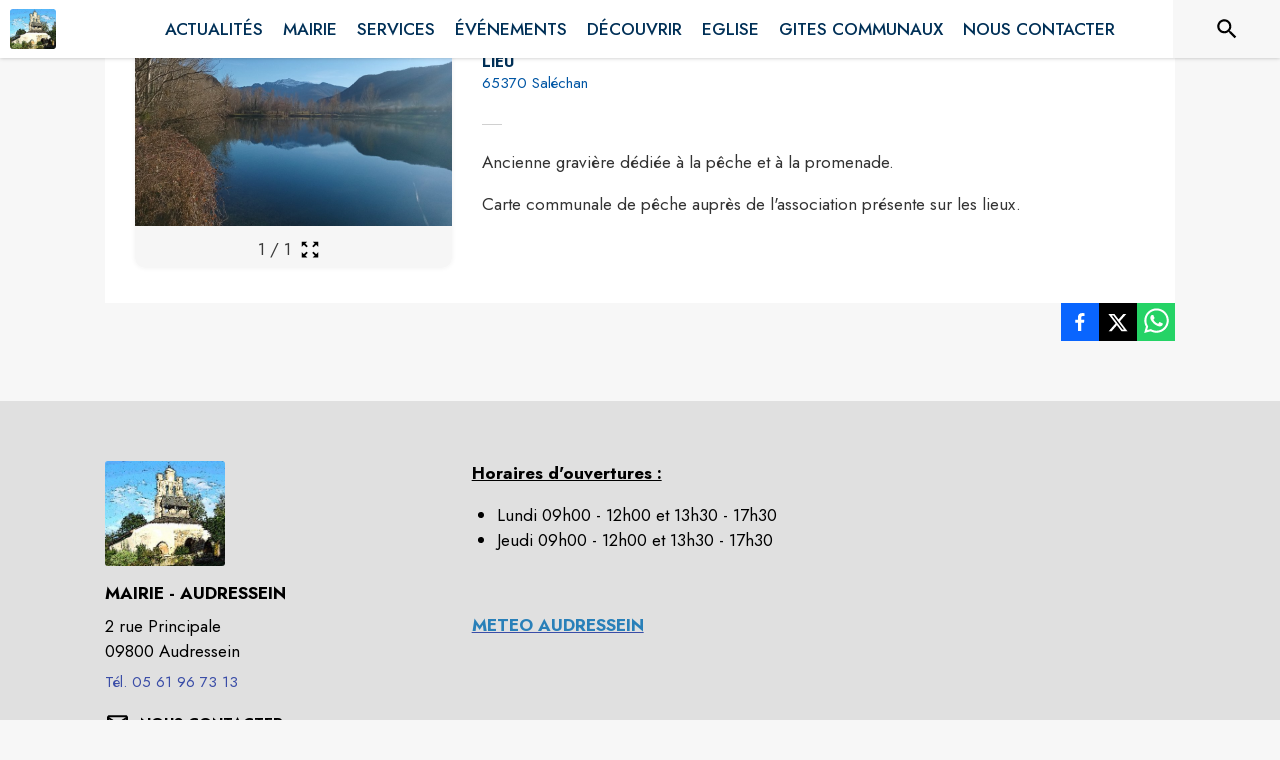

--- FILE ---
content_type: application/javascript
request_url: https://drfogfql429fi.cloudfront.net/intramuros-web/production/_next/static/chunks/4531.46cad4e5638197b5.js
body_size: 6436
content:
(self.webpackChunk_N_E=self.webpackChunk_N_E||[]).push([[4531,2175],{99038:function(t,e,r){"use strict";var o=r(87462),n=r(67294),i=r(8679),a=r.n(i),c=r(48678),l=r(85893);let s=function(t={}){let{defaultTheme:e}=t;return t=>{let r=n.forwardRef(function(r,n){let i=(0,c.Z)()||e;return(0,l.jsx)(t,(0,o.Z)({theme:i,ref:n},r))});return a()(r,t),r}}();e.Z=s},77412:function(t){t.exports=function(t,e){for(var r=-1,o=null==t?0:t.length;++r<o&&!1!==e(t[r],r,t););return t}},47443:function(t,e,r){var o=r(42118);t.exports=function(t,e){return!!(null==t?0:t.length)&&o(t,e,0)>-1}},1196:function(t){t.exports=function(t,e,r){for(var o=-1,n=null==t?0:t.length;++o<n;)if(r(e,t[o]))return!0;return!1}},21078:function(t,e,r){var o=r(62488),n=r(37285);t.exports=function t(e,r,i,a,c){var l=-1,s=e.length;for(i||(i=n),c||(c=[]);++l<s;){var u=e[l];r>0&&i(u)?r>1?t(u,r-1,i,a,c):o(c,u):a||(c[c.length]=u)}return c}},45652:function(t,e,r){var o=r(88668),n=r(47443),i=r(1196),a=r(74757),c=r(23593),l=r(21814);t.exports=function(t,e,r){var s=-1,u=n,d=t.length,h=!0,p=[],m=p;if(r)h=!1,u=i;else if(d>=200){var v=e?null:c(t);if(v)return l(v);h=!1,u=a,m=new o}else m=e?[]:p;t:for(;++s<d;){var f=t[s],g=e?e(f):f;if(f=r||0!==f?f:0,h&&g==g){for(var b=m.length;b--;)if(m[b]===g)continue t;e&&m.push(g),p.push(f)}else u(m,g,r)||(m!==p&&m.push(g),p.push(f))}return p}},278:function(t){t.exports=function(t,e){var r=-1,o=t.length;for(e||(e=Array(o));++r<o;)e[r]=t[r];return e}},67740:function(t,e,r){var o=r(67206),n=r(98612),i=r(3674);t.exports=function(t){return function(e,r,a){var c=Object(e);if(!n(e)){var l=o(r,3);e=i(e),r=function(t){return l(c[t],t,c)}}var s=t(e,r,a);return s>-1?c[l?e[s]:s]:void 0}}},23593:function(t,e,r){var o=r(58525),n=r(50308),i=r(21814),a=o&&1/i(new o([,-0]))[1]==1/0?function(t){return new o(t)}:n;t.exports=a},37285:function(t,e,r){var o=r(62705),n=r(35694),i=r(1469),a=o?o.isConcatSpreadable:void 0;t.exports=function(t){return i(t)||n(t)||!!(a&&t&&t[a])}},50361:function(t,e,r){var o=r(85990);t.exports=function(t){return o(t,5)}},57043:function(t,e,r){var o=r(62488),n=r(21078),i=r(278),a=r(1469);t.exports=function(){var t=arguments.length;if(!t)return[];for(var e=Array(t-1),r=arguments[0],c=t;c--;)e[c-1]=arguments[c];return o(a(r)?i(r):[r],n(e,1))}},13311:function(t,e,r){var o=r(67740)(r(30998));t.exports=o},30998:function(t,e,r){var o=r(41848),n=r(67206),i=r(40554),a=Math.max;t.exports=function(t,e,r){var c=null==t?0:t.length;if(!c)return -1;var l=null==r?0:i(r);return l<0&&(l=a(c+l,0)),o(t,n(e,3),l)}},50308:function(t){t.exports=function(){}},63144:function(t){"use strict";let e=self.fetch.bind(self);t.exports=e,t.exports.default=t.exports},42057:function(t,e,r){"use strict";var o=r(35944),n=r(67294),i=r(22031),a=r(45697),c=r.n(a),l=r(99038),s=r(20745),u=r(35161),d=r.n(u),h=r(28777),p=r(85109),m=r(23236),v=r(81103),f=r(29609),g=r(11505);class b extends n.PureComponent{componentDidMount(){this.generateAccordeonStyle(),this.extractImg(),this.generateDiapos(this.props.theme),this.accessibilityAdding()}componentDidUpdate(){this.extractImg()}css(t,e){for(let r in e)t.style[r]=e[r]}generateAccordeonStyle(){let{theme:t}=this.props,e=t.palette.theme.main,r=e.replace("#","");document.documentElement.style.setProperty("--bs-accordion-btn-color","".concat(e)),document.documentElement.style.setProperty("--bs-accordion-btn-icon","url(\"data:image/svg+xml,%3csvg xmlns='http://www.w3.org/2000/svg' viewBox='0 0 16 16' fill='%23".concat(r,"' stroke='%23").concat(r,"' stroke-width='1'%3e%3cpath fill-rule='evenodd' d='M1.646 4.646a.5.5 0 0 1 .708 0L8 10.293l5.646-5.647a.5.5 0 0 1 .708.708l-6 6a.5.5 0 0 1-.708 0l-6-6a.5.5 0 0 1 0-.708z'/%3e%3c/svg%3e\")")),document.documentElement.style.setProperty("--bs-accordion-btn-active-icon","url(\"data:image/svg+xml,%3csvg xmlns='http://www.w3.org/2000/svg' viewBox='0 0 16 16' fill='%23".concat(r,"' stroke='%23").concat(r,"' stroke-width='1'%3e%3cpath fill-rule='evenodd' d='M1.646 4.646a.5.5 0 0 1 .708 0L8 10.293l5.646-5.647a.5.5 0 0 1 .708.708l-6 6a.5.5 0 0 1-.708 0l-6-6a.5.5 0 0 1 0-.708z'/%3e%3c/svg%3e\")")),document.documentElement.style.setProperty("--bs-accordion-active-color","".concat(e))}generateDiapos(t){if(this.customDiv&&t){let n=this.customDiv.querySelectorAll("div[id^='Diaporama_']");if((null==n?void 0:n.length)>0)for(let a=0;a<(null==n?void 0:n.length);a++){var e;let c=null===(e=n[a])||void 0===e?void 0:e.parentNode,l=[],u=null,d=c.getAttribute("data-images"),h=c.getAttribute("data-slicksettings");if(d){let t=JSON.parse(decodeURIComponent(d));if(t)for(var r=0;r<t.length;r++)"image"===t[r].type&&t[r].url&&l.push({url:t[r].url,type:"image",thumbnail:t[r].url,order_index:1,title:t[r].title||"",href:t[r].href||""}),"video"===t[r].type&&t[r].url&&l.push({url:t[r].url,type:"video",thumbnail:"https://def773hwqc19t.cloudfront.net/statics/video-button-thumbnail.png",order_index:1,title:t[r].title||"",href:t[r].href||""}),"youtube"===t[r].type&&t[r].url&&l.push({url:t[r].url,type:"iframe",thumbnail:(0,g.v9)(t[r].url),order_index:1,title:t[r].title||"",href:t[r].href||""})}h&&(u=JSON.parse(decodeURIComponent(h))),s.createRoot(c).render((0,o.tZ)(i.Z,{theme:t,children:(0,o.tZ)(m.Z,{medias:l,customSettings:u})}))}}}extractImg(){if(this.customDiv){let r=this.customDiv.querySelectorAll("p > img:not(.slick-arrow), strong > img:not(.slick-arrow), td > img:not(.slick-arrow), li > img:not(.slick-arrow), span > img:not(.slick-arrow), figure > img:not(.slick-arrow)"),o=(null==r?void 0:r.length)||0;for(let n=0;n<o;n++){let o=r[n];if(o&&o.getAttribute("src")){var t,e;let r=null===(e=o.closest("figure"))||void 0===e?void 0:null===(t=e.querySelector("figcaption"))||void 0===t?void 0:t.innerText,n=o.cloneNode(!0);n.addEventListener("click",t=>this.handleImgClick(o.getAttribute("src"),r)),this.css(n,{cursor:"pointer"}),n.setAttribute("role","button"),o.replaceWith(n)}}}else console.warn("Unable to find images ... this.customDiv is null")}accessibilityAdding(){if(this.customDiv){let t=this.customDiv.querySelectorAll("table");(null==t?void 0:t.length)>0&&d()(t,t=>{t.setAttribute("role","presentation")});let e=this.customDiv.querySelectorAll("figure");(null==e?void 0:e.length)>0&&d()(e,t=>{if(t){var e;t.setAttribute("role","figure");let r=null===(e=t.querySelector("figcaption"))||void 0===e?void 0:e.innerText;r&&(null==t||t.setAttribute("aria-label",r))}});let r=this.customDiv.querySelectorAll("a[href]:not([href=''])");(null==r?void 0:r.length)>0&&d()(r,t=>{t&&t.setAttribute("class","noneOnHoverLink")})}}render(){let{html:t,backgroundColor:e,paddingRight:r,paddingLeft:n,paddingTop:i,paddingBottom:a,overflowX:c,rootClasses:l}=this.props,{openImg:s}=this.state;return t?(0,o.BX)("div",{className:null==l?void 0:l.blockContainerNoPadding,children:[(0,o.tZ)("div",{className:"intramuros_cke",ref:this.setcustomDivRef,style:{paddingLeft:n>=0?n:f.z5,paddingRight:r>=0?r:f.z5,paddingTop:i>=0?i:f.H6,paddingBottom:a>=0?a:f.H6,overflowX:c||"auto",backgroundColor:e||"white"},dangerouslySetInnerHTML:{__html:t}}),s&&(0,o.tZ)(v.Z,{open:s,fullScreenMode:!0,style:{justifyContent:"center"},content:(0,o.tZ)(h.sj,{totalSlides:1,visibleSlides:1,isIntrinsicHeight:!0,children:(0,o.tZ)(p.Z,{medias:[{url:this.state.srcImg,type:"image",thumbnail:this.state.srcImg,order_index:1,title:this.state.legend}],forceFullHeight:!1,visibleSlides:1,fullscreenMode:!0,closeFullScreen:this.closeImgZoom})}),handleClose:this.closeImgZoom})]}):null}constructor(t){super(t),this.openZoom=(t,e)=>{this.setState({open:!0,medias:t,currentIndex:e||0})},this.closeZoom=()=>{this.setState({open:!1})},this.openImgZoom=(t,e)=>{this.setState({openImg:!0,srcImg:t,legend:e})},this.closeImgZoom=()=>{this.setState({openImg:!1,srcImg:null,legend:null})},this.handleImgClick=(t,e)=>{t&&this.openImgZoom(t,e)},this.customDiv=null,this.setcustomDivRef=t=>{this.customDiv=t},this.state={open:!1,medias:[],openImg:!1,srcImg:null,legend:null,currentIndex:0}}}b.propTypes={theme:c().object.isRequired},e.Z=(0,l.Z)(b)},88907:function(t,e,r){"use strict";var o=r(64836);e.Z=void 0;var n=o(r(47955)),i=r(85893);e.Z=(0,n.default)((0,i.jsx)("path",{d:"M11.99 2C6.47 2 2 6.48 2 12s4.47 10 9.99 10C17.52 22 22 17.52 22 12S17.52 2 11.99 2m6.93 6h-2.95c-.32-1.25-.78-2.45-1.38-3.56 1.84.63 3.37 1.91 4.33 3.56M12 4.04c.83 1.2 1.48 2.53 1.91 3.96h-3.82c.43-1.43 1.08-2.76 1.91-3.96M4.26 14C4.1 13.36 4 12.69 4 12s.1-1.36.26-2h3.38c-.08.66-.14 1.32-.14 2 0 .68.06 1.34.14 2zm.82 2h2.95c.32 1.25.78 2.45 1.38 3.56-1.84-.63-3.37-1.9-4.33-3.56m2.95-8H5.08c.96-1.66 2.49-2.93 4.33-3.56C8.81 5.55 8.35 6.75 8.03 8M12 19.96c-.83-1.2-1.48-2.53-1.91-3.96h3.82c-.43 1.43-1.08 2.76-1.91 3.96M14.34 14H9.66c-.09-.66-.16-1.32-.16-2 0-.68.07-1.35.16-2h4.68c.09.65.16 1.32.16 2 0 .68-.07 1.34-.16 2m.25 5.56c.6-1.11 1.06-2.31 1.38-3.56h2.95c-.96 1.65-2.49 2.93-4.33 3.56M16.36 14c.08-.66.14-1.32.14-2 0-.68-.06-1.34-.14-2h3.38c.16.64.26 1.31.26 2s-.1 1.36-.26 2z"}),"Language")},98167:function(t,e,r){"use strict";var o=r(64836);e.Z=void 0;var n=o(r(47955)),i=r(85893);e.Z=(0,n.default)([(0,i.jsx)("path",{d:"M12 2C8.13 2 5 5.13 5 9c0 5.25 7 13 7 13s7-7.75 7-13c0-3.87-3.13-7-7-7M7 9c0-2.76 2.24-5 5-5s5 2.24 5 5c0 2.88-2.88 7.19-5 9.88C9.92 16.21 7 11.85 7 9"},"0"),(0,i.jsx)("circle",{cx:"12",cy:"9",r:"2.5"},"1")],"LocationOnOutlined")},3122:function(t,e,r){"use strict";var o=r(64836);e.Z=void 0;var n=o(r(47955)),i=r(85893);e.Z=(0,n.default)((0,i.jsx)("path",{d:"M20 4H4c-1.1 0-1.99.9-1.99 2L2 18c0 1.1.9 2 2 2h16c1.1 0 2-.9 2-2V6c0-1.1-.9-2-2-2m0 14H4V8l8 5 8-5zm-8-7L4 6h16z"}),"MailOutline")},14471:function(t,e,r){"use strict";var o=r(64836);e.Z=void 0;var n=o(r(47955)),i=r(85893);e.Z=(0,n.default)((0,i.jsx)("path",{d:"M6.54 5c.06.89.21 1.76.45 2.59l-1.2 1.2c-.41-1.2-.67-2.47-.76-3.79zm9.86 12.02c.85.24 1.72.39 2.6.45v1.49c-1.32-.09-2.59-.35-3.8-.75zM7.5 3H4c-.55 0-1 .45-1 1 0 9.39 7.61 17 17 17 .55 0 1-.45 1-1v-3.49c0-.55-.45-1-1-1-1.24 0-2.45-.2-3.57-.57-.1-.04-.21-.05-.31-.05-.26 0-.51.1-.71.29l-2.2 2.2c-2.83-1.45-5.15-3.76-6.59-6.59l2.2-2.2c.28-.28.36-.67.25-1.02C8.7 6.45 8.5 5.25 8.5 4c0-.55-.45-1-1-1"}),"PhoneOutlined")},42973:function(t,e,r){"use strict";var o=r(64836);e.Z=void 0;var n=o(r(47955)),i=r(85893);e.Z=(0,n.default)((0,i.jsx)("path",{d:"M11.99 2C6.47 2 2 6.48 2 12s4.47 10 9.99 10C17.52 22 22 17.52 22 12S17.52 2 11.99 2M12 20c-4.42 0-8-3.58-8-8s3.58-8 8-8 8 3.58 8 8-3.58 8-8 8m.5-13H11v6l5.25 3.15.75-1.23-4.5-2.67z"}),"ScheduleOutlined")},28054:function(t,e,r){"use strict";r.d(e,{Z:function(){return Z}});var o=r(63366),n=r(87462),i=r(67294),a=r(90512),c=r(94780),l=r(89262),s=r(59145),u=r(1588),d=r(34867);function h(t){return(0,d.ZP)("MuiFormGroup",t)}(0,u.Z)("MuiFormGroup",["root","row","error"]);var p=r(12794),m=r(35029),v=r(85893);let f=["className","row"],g=t=>{let{classes:e,row:r,error:o}=t;return(0,c.Z)({root:["root",r&&"row",o&&"error"]},h,e)},b=(0,l.ZP)("div",{name:"MuiFormGroup",slot:"Root",overridesResolver:(t,e)=>{let{ownerState:r}=t;return[e.root,r.row&&e.row]}})(t=>{let{ownerState:e}=t;return(0,n.Z)({display:"flex",flexDirection:"column",flexWrap:"wrap"},e.row&&{flexDirection:"row"})});var Z=i.forwardRef(function(t,e){let r=(0,s.Z)({props:t,name:"MuiFormGroup"}),{className:i,row:c=!1}=r,l=(0,o.Z)(r,f),u=(0,p.Z)(),d=(0,m.Z)({props:r,muiFormControl:u,states:["error"]}),h=(0,n.Z)({},r,{row:c,error:d.error}),Z=g(h);return(0,v.jsx)(b,(0,n.Z)({className:(0,a.Z)(Z.root,i),ownerState:h,ref:e},l))})},18735:function(t,e,r){"use strict";r.d(e,{Z:function(){return C}});var o=r(63366),n=r(87462),i=r(67294),a=r(90512),c=r(94780),l=r(2101),s=r(75228),u=r(93067),d=r(6252),h=r(89262),p=r(1588),m=r(34867);function v(t){return(0,m.ZP)("MuiSwitch",t)}let f=(0,p.Z)("MuiSwitch",["root","edgeStart","edgeEnd","switchBase","colorPrimary","colorSecondary","sizeSmall","sizeMedium","checked","disabled","input","thumb","track"]);var g=r(85893);let b=["className","color","edge","size","sx"],Z=(0,d.U)("MuiSwitch"),w=t=>{let{classes:e,edge:r,size:o,color:i,checked:a,disabled:l}=t,u={root:["root",r&&"edge".concat((0,s.Z)(r)),"size".concat((0,s.Z)(o))],switchBase:["switchBase","color".concat((0,s.Z)(i)),a&&"checked",l&&"disabled"],thumb:["thumb"],track:["track"],input:["input"]},d=(0,c.Z)(u,v,e);return(0,n.Z)({},e,d)},x=(0,h.ZP)("span",{name:"MuiSwitch",slot:"Root",overridesResolver:(t,e)=>{let{ownerState:r}=t;return[e.root,r.edge&&e["edge".concat((0,s.Z)(r.edge))],e["size".concat((0,s.Z)(r.size))]]}})({display:"inline-flex",width:58,height:38,overflow:"hidden",padding:12,boxSizing:"border-box",position:"relative",flexShrink:0,zIndex:0,verticalAlign:"middle","@media print":{colorAdjust:"exact"},variants:[{props:{edge:"start"},style:{marginLeft:-8}},{props:{edge:"end"},style:{marginRight:-8}},{props:{size:"small"},style:{width:40,height:24,padding:7,["& .".concat(f.thumb)]:{width:16,height:16},["& .".concat(f.switchBase)]:{padding:4,["&.".concat(f.checked)]:{transform:"translateX(16px)"}}}}]}),k=(0,h.ZP)(u.Z,{name:"MuiSwitch",slot:"SwitchBase",overridesResolver:(t,e)=>{let{ownerState:r}=t;return[e.switchBase,{["& .".concat(f.input)]:e.input},"default"!==r.color&&e["color".concat((0,s.Z)(r.color))]]}})(t=>{let{theme:e}=t;return{position:"absolute",top:0,left:0,zIndex:1,color:e.vars?e.vars.palette.Switch.defaultColor:"".concat("light"===e.palette.mode?e.palette.common.white:e.palette.grey[300]),transition:e.transitions.create(["left","transform"],{duration:e.transitions.duration.shortest}),["&.".concat(f.checked)]:{transform:"translateX(20px)"},["&.".concat(f.disabled)]:{color:e.vars?e.vars.palette.Switch.defaultDisabledColor:"".concat("light"===e.palette.mode?e.palette.grey[100]:e.palette.grey[600])},["&.".concat(f.checked," + .").concat(f.track)]:{opacity:.5},["&.".concat(f.disabled," + .").concat(f.track)]:{opacity:e.vars?e.vars.opacity.switchTrackDisabled:"".concat("light"===e.palette.mode?.12:.2)},["& .".concat(f.input)]:{left:"-100%",width:"300%"}}},t=>{let{theme:e}=t;return{"&:hover":{backgroundColor:e.vars?"rgba(".concat(e.vars.palette.action.activeChannel," / ").concat(e.vars.palette.action.hoverOpacity,")"):(0,l.Fq)(e.palette.action.active,e.palette.action.hoverOpacity),"@media (hover: none)":{backgroundColor:"transparent"}},variants:[...Object.entries(e.palette).filter(t=>{let[,e]=t;return e.main&&e.light}).map(t=>{let[r]=t;return{props:{color:r},style:{["&.".concat(f.checked)]:{color:(e.vars||e).palette[r].main,"&:hover":{backgroundColor:e.vars?"rgba(".concat(e.vars.palette[r].mainChannel," / ").concat(e.vars.palette.action.hoverOpacity,")"):(0,l.Fq)(e.palette[r].main,e.palette.action.hoverOpacity),"@media (hover: none)":{backgroundColor:"transparent"}},["&.".concat(f.disabled)]:{color:e.vars?e.vars.palette.Switch["".concat(r,"DisabledColor")]:"".concat("light"===e.palette.mode?(0,l.$n)(e.palette[r].main,.62):(0,l._j)(e.palette[r].main,.55))}},["&.".concat(f.checked," + .").concat(f.track)]:{backgroundColor:(e.vars||e).palette[r].main}}}})]}}),y=(0,h.ZP)("span",{name:"MuiSwitch",slot:"Track",overridesResolver:(t,e)=>e.track})(t=>{let{theme:e}=t;return{height:"100%",width:"100%",borderRadius:7,zIndex:-1,transition:e.transitions.create(["opacity","background-color"],{duration:e.transitions.duration.shortest}),backgroundColor:e.vars?e.vars.palette.common.onBackground:"".concat("light"===e.palette.mode?e.palette.common.black:e.palette.common.white),opacity:e.vars?e.vars.opacity.switchTrack:"".concat("light"===e.palette.mode?.38:.3)}}),S=(0,h.ZP)("span",{name:"MuiSwitch",slot:"Thumb",overridesResolver:(t,e)=>e.thumb})(t=>{let{theme:e}=t;return{boxShadow:(e.vars||e).shadows[1],backgroundColor:"currentColor",width:20,height:20,borderRadius:"50%"}});var C=i.forwardRef(function(t,e){let r=Z({props:t,name:"MuiSwitch"}),{className:i,color:c="primary",edge:l=!1,size:s="medium",sx:u}=r,d=(0,o.Z)(r,b),h=(0,n.Z)({},r,{color:c,edge:l,size:s}),p=w(h),m=(0,g.jsx)(S,{className:p.thumb,ownerState:h});return(0,g.jsxs)(x,{className:(0,a.Z)(p.root,i),sx:u,ownerState:h,children:[(0,g.jsx)(k,(0,n.Z)({type:"checkbox",icon:m,checkedIcon:m,ref:e,ownerState:h},d,{classes:(0,n.Z)({},p,{root:p.switchBase})})),(0,g.jsx)(y,{className:p.track,ownerState:h})]})})},93067:function(t,e,r){"use strict";r.d(e,{Z:function(){return k}});var o=r(63366),n=r(87462),i=r(67294),a=r(90512),c=r(94780),l=r(75228),s=r(89262),u=r(13188),d=r(61890),h=r(12794),p=r(40424),m=r(1588),v=r(34867);function f(t){return(0,v.ZP)("PrivateSwitchBase",t)}(0,m.Z)("PrivateSwitchBase",["root","checked","disabled","input","edgeStart","edgeEnd"]);var g=r(85893);let b=["autoFocus","checked","checkedIcon","className","defaultChecked","disabled","disableFocusRipple","edge","icon","id","inputProps","inputRef","name","onBlur","onChange","onFocus","readOnly","required","tabIndex","type","value"],Z=t=>{let{classes:e,checked:r,disabled:o,edge:n}=t,i={root:["root",r&&"checked",o&&"disabled",n&&"edge".concat((0,l.Z)(n))],input:["input"]};return(0,c.Z)(i,f,e)},w=(0,s.ZP)(p.Z)(t=>{let{ownerState:e}=t;return(0,n.Z)({padding:9,borderRadius:"50%"},"start"===e.edge&&{marginLeft:"small"===e.size?-3:-12},"end"===e.edge&&{marginRight:"small"===e.size?-3:-12})}),x=(0,s.ZP)("input",{shouldForwardProp:u.Z})({cursor:"inherit",position:"absolute",opacity:0,width:"100%",height:"100%",top:0,left:0,margin:0,padding:0,zIndex:1});var k=i.forwardRef(function(t,e){let{autoFocus:r,checked:i,checkedIcon:c,className:l,defaultChecked:s,disabled:u,disableFocusRipple:p=!1,edge:m=!1,icon:v,id:f,inputProps:k,inputRef:y,name:S,onBlur:C,onChange:M,onFocus:I,readOnly:R,required:z=!1,tabIndex:D,type:P,value:A}=t,j=(0,o.Z)(t,b),[B,N]=(0,d.Z)({controlled:i,default:!!s,name:"SwitchBase",state:"checked"}),F=(0,h.Z)(),O=u;F&&void 0===O&&(O=F.disabled);let q="checkbox"===P||"radio"===P,_=(0,n.Z)({},t,{checked:B,disabled:O,disableFocusRipple:p,edge:m}),H=Z(_);return(0,g.jsxs)(w,(0,n.Z)({component:"span",className:(0,a.Z)(H.root,l),centerRipple:!0,focusRipple:!p,disabled:O,tabIndex:null,role:void 0,onFocus:t=>{I&&I(t),F&&F.onFocus&&F.onFocus(t)},onBlur:t=>{C&&C(t),F&&F.onBlur&&F.onBlur(t)},ownerState:_,ref:e},j,{children:[(0,g.jsx)(x,(0,n.Z)({autoFocus:r,checked:i,defaultChecked:s,className:H.input,disabled:O,id:q?f:void 0,name:S,onChange:t=>{if(t.nativeEvent.defaultPrevented)return;let e=t.target.checked;N(e),M&&M(t,e)},readOnly:R,ref:y,required:z,ownerState:_,tabIndex:D,type:P},"checkbox"===P&&void 0===A?{}:{value:A},k)),B?c:v]}))})},6252:function(t,e,r){"use strict";r.d(e,{U:function(){return n}});var o=r(59145);function n(t){return o.Z}},20990:function(t,e,r){"use strict";r.d(e,{Z:function(){return i}});var o=r(23050),n=r(70411);function i(t){return(0,n.Z)(1,arguments),(0,o.Z)(t).getFullYear()}}}]);